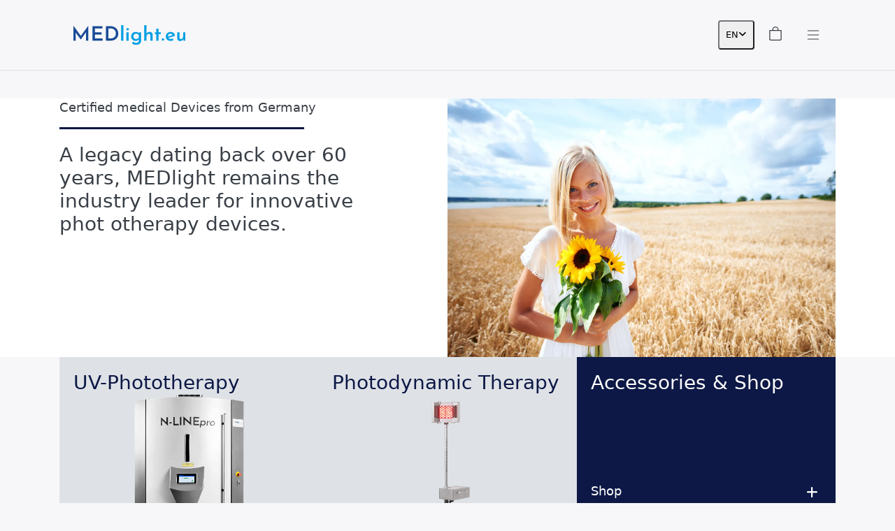

--- FILE ---
content_type: text/html; charset=utf-8
request_url: https://medlight.eu/en/
body_size: 14431
content:



<!DOCTYPE html>
<html data-pnotify-firstpos1="0" lang="en" dir="ltr">

<head>
	<!-- Google Tag Manager -->
	<script>
		(function (w, d, s, l, i) {
			w[l] = w[l] || []; w[l].push({
				'gtm.start':
					new Date().getTime(), event: 'gtm.js'
			}); var f = d.getElementsByTagName(s)[0],
				j = d.createElement(s), dl = l != 'dataLayer' ? '&l=' + l : ''; j.async = true; j.src =
					'https://www.googletagmanager.com/gtm.js?id=' + i + dl; f.parentNode.insertBefore(j, f);
		})(window, document, 'script', 'dataLayer', 'GTM-W6V4ZZW5');
	</script>
	<!-- End Google Tag Manager -->
	<!-- Consent -->
	<script>
		window.dataLayer = window.dataLayer || [];

		function gtag() { dataLayer.push(arguments); }

		gtag('js', new Date());



		window.cookiesRequired = 'False'.toLowerCase() === 'true';

		const consentState = {
			required: 'granted'.toLowerCase(),
			analytics: 'granted'.toLowerCase(),
			aduserdata: 'granted'.toLowerCase(),
			adpersonalization: 'granted'.toLowerCase(),
			thridparty: 'granted'.toLowerCase()
		};

		gtag('consent', 'update', {
			'functionality_storage': consentState.required,
			'security_storage': consentState.required,
			'personalization_storage': consentState.required,
			'analytics_storage': consentState.analytics,
			'ad_user_data': consentState.aduserdata,
			'ad_personalization': 'denied',
			'ad_storage': consentState.analytics
		});
	</script>

    <meta charset="utf-8" />
    <meta name="viewport"
        content="width=device-width, initial-scale=1.0, maximum-scale=5.0, minimum-scale=1.0, viewport-fit=cover, shrink-to-fit=no" />
    <meta name="HandheldFriendly" content="true" />
	<meta name="google-site-verification" content="9wlUr9vVmKbfTjqJ9mcJzD1Y8LqOX0tsBJ29nHLvahI" />
    <meta name="description" content="MEDlight is a medical device manufacturer specializing in the development of modern photodynamic therapy (PDT) and UV phototherapy technology." />
    <meta name="keywords" content="" />
    <meta name="generator" content="Smartstore 6.2.0.0" />
    <meta property="sm:root" content="/" />
    <meta name='__rvt' content='CfDJ8IvFxaL7uqlPrH-Z-0Jd0QvuW_NqHU-KH5oZReSO1DREy3o113LQ25yUsv_wS2qZ60WTNdQoyDphhStUg-EcqOHDOLuRCjsX-FB2gxFtAMfph6qjYPHMi8oOnt_A5VQuvbQwKEZKbdeTUvAYss9xI5A' />

    <meta name='accept-language' content='en-US'/><title itemprop="name">MEDlight | Experts in UV Phototherapy & PDT</title>

    


    <script>
    try {
        if (typeof navigator === 'undefined') navigator = {};
        const html = document.documentElement;
        const classList = html.classList;
        if (/Edge\/\d+/.test(navigator.userAgent)) { classList.add('edge'); }
        else if ('mozMatchesSelector' in html) { classList.add('moz'); }
        else if (/iPad|iPhone|iPod/.test(navigator.userAgent) && !window.MSStream) { classList.add('ios'); }
        else if ('webkitMatchesSelector' in html) { classList.add('wkit'); }
        else if (/constructor/i.test(window.HTMLElement)) { classList.add('safari'); };
        classList.add((this.top === this.window ? 'not-' : '') + 'framed');
    } catch (e) { }
</script>
    

    
    
    <link as="font" rel="preload" href="/lib/fa6/webfonts/fa-solid-900.woff2" crossorigin />
    <link as="font" rel="preload" href="/lib/fa6/webfonts/fa-regular-400.woff2" crossorigin />
    
    
        <link rel="stylesheet" href="/lib/fa6/css/all.min.css" crossorigin />
    


    
        <link href="/bundle/css/site-common.css?v=r7oApy1-c6DpFjFNk27dk1bP0zg" rel="stylesheet" type="text/css" />
    
    <link href="/themes/medlight-theme-6/theme.css?v=Z_MXc8i11SGQapeKA49snFSqfeQ" rel="stylesheet" type="text/css" />


    
        <script src="/bundle/js/jquery.js?v=7khZLR__lS_PBs4LZm7UeFSTr9w"></script>
    <script data-origin="client-res">
	window.Res = {
"Common.Notification": "Alert","Common.Close": "Close","Common.On": "On","Common.OK": "OK","Common.Cancel": "Cancel","Common.Off": "Off","Common.Exit": "Exit","Common.CtrlKey": "Ctrl","Common.ShiftKey": "Shift","Common.AltKey": "Alt","Common.DelKey": "Del","Common.Done": "Done","Common.Failed": "Failed","Common.EnterKey": "Enter","Common.EscKey": "Esc","Common.DontAskAgain": "Don\'t ask again","Common.DontShowAgain": "Don\'t show again","Common.MoveUp": "Move up","Common.MoveDown": "Move down","Common.CopyToClipboard": "Copy to clipboard","Common.CopyToClipboard.Failed": "Failed to copy.","Common.CopyToClipboard.Succeeded": "Copied!","Products.Longdesc.More": "Show more","Products.Longdesc.Less": "Show less","Aria.Label.ShowPassword": "Show password","Aria.Label.HidePassword": "Hide password","Jquery.Validate.Email": "Please enter a valid email address.","Jquery.Validate.Required": "This field is required.","Jquery.Validate.Remote": "Please fix this field.","Jquery.Validate.Url": "Please enter a valid URL.","Jquery.Validate.Date": "Please enter a valid date.","Jquery.Validate.DateISO": "Please enter a valid date (ISO).","Jquery.Validate.Number": "Please enter a valid number.","Jquery.Validate.Digits": "Please enter only digits.","Jquery.Validate.Creditcard": "Please enter a valid credit card number.","Jquery.Validate.Equalto": "Please enter the same value again.","Jquery.Validate.Maxlength": "Please enter no more than {0} characters.","Jquery.Validate.Minlength": "Please enter at least {0} characters.","Jquery.Validate.Rangelength": "Please enter a value between {0} and {1} characters long.","jquery.Validate.Range": "Please enter a value between {0} and {1}.","Jquery.Validate.Max": "Please enter a value less than or equal to {0}.","Jquery.Validate.Min": "Please enter a value greater than or equal to {0}.","Admin.Common.AreYouSure": "Are you sure?","Admin.Common.AskToProceed": "Would you like to proceed?","FileUploader.Dropzone.Message": "To upload files drop them here or click","FileUploader.Dropzone.DictDefaultMessage": "Drop files here to upload","FileUploader.Dropzone.DictFallbackMessage": "Your browser does not support drag\'n\'drop file uploads.","FileUploader.Dropzone.DictFallbackText": "Please use the fallback form below to upload your files like in the olden days.","FileUploader.Dropzone.DictFileTooBig": "File is too big ({{filesize}}MiB). Max filesize: {{maxFilesize}}MiB.","FileUploader.Dropzone.DictInvalidFileType": "You can\'t upload files of this type.","FileUploader.Dropzone.DictResponseError": "Server responded with {{statusCode}} code.","FileUploader.Dropzone.DictCancelUpload": "Cancel upload","FileUploader.Dropzone.DictUploadCanceled": "Upload canceled.","FileUploader.Dropzone.DictCancelUploadConfirmation": "Are you sure you want to cancel this upload?","FileUploader.Dropzone.DictRemoveFile": "Remove file","FileUploader.Dropzone.DictMaxFilesExceeded": "You can not upload any more files.","FileUploader.StatusWindow.Uploading.File": "file is uploading","FileUploader.StatusWindow.Uploading.Files": "files are uploading","FileUploader.StatusWindow.Complete.File": "upload complete","FileUploader.StatusWindow.Complete.Files": "uploads complete","FileUploader.StatusWindow.Canceled.File": "upload canceled","FileUploader.StatusWindow.Canceled.Files": "uploads canceled",    };

    window.ClientId = "37c4d2f4-999c-4f50-a955-175f8e73dd4c";
</script>

    
    <link as="image" rel="preload" href="//medlight.eu/media/106/content/2023_MEDlight_logo_RGB.svg" /><link rel="alternate" hreflang="en" href="https://medlight.eu/en/" />
<link rel="alternate" hreflang="de" href="https://medlight.eu/de" />
<link rel="alternate" hreflang="en" href="https://medlight.eu/en/" />
<link rel="alternate" hreflang="de" href="https://medlight.eu/de" />

    <meta property='sm:pagedata' content='{"type":"home","id":"0","menuItemId":0,"entityId":0}' />

    <script src="/js/smartstore.globalization.adapter.js"></script>
    

    <link rel="shortcut icon" href='//medlight.eu/media/68/content/favicon.ico?v=6.2' />

    <!-- png icons -->
        <link rel="icon" type="image/png" sizes="16x16" href="//medlight.eu/media/69/content/android-chrome-192x192.png?size=16" />
        <link rel="icon" type="image/png" sizes="32x32" href="//medlight.eu/media/69/content/android-chrome-192x192.png?size=32" />
        <link rel="icon" type="image/png" sizes="96x96" href="//medlight.eu/media/69/content/android-chrome-192x192.png?size=96" />
        <link rel="icon" type="image/png" sizes="196x196" href="//medlight.eu/media/69/content/android-chrome-192x192.png?size=196" />


    <!-- Apple touch icons -->
        <link rel="icon" type="image/png" sizes="57x57" href="//medlight.eu/media/70/content/apple-touch-icon.png?size=57" />
        <link rel="icon" type="image/png" sizes="60x60" href="//medlight.eu/media/70/content/apple-touch-icon.png?size=60" />
        <link rel="icon" type="image/png" sizes="72x72" href="//medlight.eu/media/70/content/apple-touch-icon.png?size=72" />
        <link rel="icon" type="image/png" sizes="76x76" href="//medlight.eu/media/70/content/apple-touch-icon.png?size=76" />
        <link rel="icon" type="image/png" sizes="114x114" href="//medlight.eu/media/70/content/apple-touch-icon.png?size=114" />
        <link rel="icon" type="image/png" sizes="120x120" href="//medlight.eu/media/70/content/apple-touch-icon.png?size=120" />
        <link rel="icon" type="image/png" sizes="144x144" href="//medlight.eu/media/70/content/apple-touch-icon.png?size=144" />
        <link rel="icon" type="image/png" sizes="152x152" href="//medlight.eu/media/70/content/apple-touch-icon.png?size=152" />
        <link rel="icon" type="image/png" sizes="180x180" href="//medlight.eu/media/70/content/apple-touch-icon.png?size=180" />

    <!-- Microsoft tiles -->
        <meta name="msapplication-TileColor" content="#003f71">
    <meta name="msapplication-TileImage" content="//medlight.eu/media/71/content/mstile-310x310.png?size=144">
    <meta name="msapplication-config" content="/browserconfig.xml" />

</head>

<body class="home lyt-cols-1">
    

    

<div id="page">
    <div class="canvas-blocker canvas-slidable"></div>

    <div class="page-main canvas-slidable shadow-none">

        <header class="position-sticky bg-gray-100 show" id="header">
            <div class="shopbar-section border-bottom shopbar-light">
                <div class="container shopbar-container">
                    
<nav class="navbar navbar-light px-0 py-0 text-nowrap">
    <div class="navbar-brand py-0 my-auto">
        
<a class="m-0 p-0" href="/en">
        
        <img src='//medlight.eu/media/106/content/2023_MEDlight_logo_RGB.svg' width="256" height="64" alt="MEDlight GmbH" title="MEDlight GmbH" class="img-fluid" width="2000" />
</a>

    </div>

    <div class="d-flex ml-auto">
        <div class="d-none d-md-flex">
            <span class="m-auto">
                

<div class="dropdown">
    <button id="language-selector" 
            type="button" 
            class="menubar-link reset" 
            data-toggle="dropdown" 
            role="combobox"
            aria-haspopup="listbox" 
            aria-expanded="false"
            aria-controls="language-options"
            aria-label="Current language English - Change language">
        <span aria-hidden="true">EN</span>
        <i class="fa fa-angle-down" aria-hidden="true"></i>
    </button>
    <div id="language-options" class="dropdown-menu" aria-labelledby="language-selector" role="listbox">
            <a role="option" href="/en/set-language/3/?returnUrl=en%2F" title="English (EN)" rel="nofollow" class="dropdown-item disabled" data-selected="true" data-abbreviation="English" aria-selected="true" aria-current="page" aria-disabled="false">
                    <img src="/images/flags/us.png" role="presentation" />
                <span>English</span>
            </a>
            <a role="option" href="/en/set-language/1/?returnUrl=de" title="Deutsch (DE)" rel="nofollow" class="dropdown-item" data-selected="false" data-abbreviation="Deutsch">
                    <img src="/images/flags/de.png" role="presentation" />
                <span>Deutsch</span>
            </a>
    </div>
</div>
            </span>
        </div>

        <div class="d-flex flex-row">
            

<div class="shopbar-col shopbar-tools"
    data-summary-href="/en/shoppingcart/cartsummary/?cart=True&amp;wishlist=False&amp;compare=False">

    <div class="shopbar-tool ml-auto" id="shopbar-cart" data-target="#cart-tab">
        <a class="shopbar-button navbar-toggler d-flex border-0 shadow-none bg-transparent" aria-label="Shopping Cart" data-toggle="offcanvas" data-summary-href="/en/shoppingcart/cartsummary/?cart=True" data-autohide="true" data-placement="end" data-fullscreen="false" data-disablescrolling="true" data-target="#offcanvas-cart" href="/en/cart/">
            <span class="shopbar-button-icon m-auto">
                <svg xmlns="http://www.w3.org/2000/svg" width="20" height="20" fill="currentColor" class="bi bi-bag"
                    viewBox="0 0 16 16">
                    <path
                        d="M8 1a2.5 2.5 0 0 1 2.5 2.5V4h-5v-.5A2.5 2.5 0 0 1 8 1m3.5 3v-.5a3.5 3.5 0 1 0-7 0V4H1v10a2 2 0 0 0 2 2h10a2 2 0 0 0 2-2V4zM2 5h12v9a1 1 0 0 1-1 1H3a1 1 0 0 1-1-1z" />
                </svg>
                <span class="sr-only">Shopping Cart</span>
                <span class='badge badge-pill badge-counter badge-counter-ring label-cart-amount badge-warning' data-bind-to="CartItemsCount" style="display: none">
                    0
                </span>
            </span>
        </a>
    </div>

    
</div>




        </div>

        <button class="navbar-toggler collapsed pr-0" type="button" data-toggle="collapse" data-target="#offcanvas-menu" aria-controls="offcanvas-menu" aria-expanded="false" aria-label="Toggle navigation">
            <svg xmlns="http://www.w3.org/2000/svg" width="24" height="24" fill="currentColor" class="bi bi-list" viewBox="0 0 16 16">
                <path fill-rule="evenodd" d="M2.5 12a.5.5 0 0 1 .5-.5h10a.5.5 0 0 1 0 1H3a.5.5 0 0 1-.5-.5m0-4a.5.5 0 0 1 .5-.5h10a.5.5 0 0 1 0 1H3a.5.5 0 0 1-.5-.5m0-4a.5.5 0 0 1 .5-.5h10a.5.5 0 0 1 0 1H3a.5.5 0 0 1-.5-.5"/>
            </svg>
        </button>
    </div>

</nav>
                </div>
            </div>
        </header>

        <div id="content-wrapper">

            



            

            <section id="content" class="container my-0">
                

                



                <div id="content-body" class="row">


                    <div id="content-center" class="col-lg-12">
                        
                        
<div class="page home-page">
    <div class="page-body">
         

        


    <div id="ph-topic-5" class="block topic-html-content">
        
        <div class="py-0 block-body topic-html-content-body lead">
			
                <div class="d-flex flex-wrap gap-4 pb-3">	<div class="d-flex flex-wrap w-100 fullwidth-white">		<div class="col-12 col-md-6 py-3 pr-4 order-1">			<p>				Certified medical Devices from Germany</p>			<hr class="border-primary border-3 opacity-100 mt-0 col-8">			<h1 class="h2 col-md-11">A legacy dating back over 60 years, MEDlight remains the industry leader for innovative phot otherapy				devices. </h1>		</div> <img loading="lazy" class="col-12 col-md img-fluid cover overflow-auto order-0 order-md-2" src="/media/148/catalog/smiling-woman.webp" alt="Picture for category Shop &amp; Accessoires" title="Show products in category Shop &amp; Accessoires">	</div>	<div class="w-100 d-flex flex-wrap column-gap-3"><a class="my-2 col p-3 bg-gray-300 text-decoration-none d-flex flex-column text-primary fw-normal" href="/uv-phototherapy/" style="height: 25rem;">			<h2 class="fw-400 m-0 w-100"> UV-Phototherapy</h2> <img class="w-100 py-3 overflow-hidden contain" height="512" loading="lazy" src="/media/74/catalog/N-LINE-Pro.webp" alt="N-LINE" title="Show details for N-LINE" width="512">			<div class=" d-flex				text-muted w-100">				<p class="my-auto">Discover our UV devices </p> <i class="ml-auto my-auto fa-solid fa-plus fa-md bg-black p-1 text-white"></i>			</div>		</a>		<div class="d-block d-md-none w-100"></div><a class="my-2 col p-3 bg-gray-300 text-decoration-none d-flex flex-column text-primary fw-normal" href="/photodynamic-therapy/" style="height: 25rem;">			<h2 class="fw-400">Photodynamic Therapy</h2> <img loading="lazy" src="/media/62/catalog/Treviolux.webp" alt="TREVIOLUX" title="Show details for TREVIOLUX" class="w-100 py-3 overflow-hidden contain" width="512" height="512">			<div class="d-flex text-muted">				<p class="my-auto">Discover our PDT devices </p> <i class="ml-auto my-auto fa-solid fa-plus fa-md bg-black p-1 text-white"></i>			</div>		</a>		<div class="d-block d-lg-none w-100"></div><a class="my-2 col p-3 bg-primary text-decoration-none d-flex flex-column text-white fw-normal" href="/en/shop/" style="height: 15rem;">			<h2 class="fw-400">Accessories &amp; Shop</h2>			<div class="mt-auto d-flex text-muted">				<p class="my-auto text-white">Shop</p> <i class="ml-auto my-auto fa-solid fa-plus fa-md p-1 text-white"></i>			</div>		</a>	</div>	<div class="col-12">		<article id="guidance-article" class="container bg-white border p-4">			<div class="d-flex flex-wrap gap-4">				<h2 class="col-12 col-md-4"> We provide guidance every step of the way.</h2>				<ul class="col list-unstyled">					<li class="">						<h3>							<div class="text-warning">01.</div>							<div> Selecting Your Device </div>						</h3>						<p class=""> Our team of experts is here to assist you in selecting the ideal solution to meet your specific requirements. We							understand that each healthcare setting is unique, and we'll help you make the best choice. </p>					</li>					<li class="border my-3"></li>					<li>						<h3>							<div class="text-warning">02.</div>							<div>Delivery and Installation</div>						</h3>						<p> Once you've selected the right devices, our team will work with you to make the entire delivery and installation process							seamless. We understand the importance of a smooth integration, and our experts are there every step of the way to ensure a							simple setup for you and your team. From coordinating logistics to on-site setup, we've got you covered. </p>					</li>					<li class="border my-3"></li>					<li class="">						<h3>							<div class="text-warning">03.</div>							<div>Support</div>						</h3>						<p class=""> Our commitment to you doesn't end with the delivery. We provide continuous training, support and service to ensure							that your experience with our devices remains exceptional throughout their usage. </p>					</li>					<li class="mt-5">						<p class="mb-1 fw-bold"> Are You a Business Customer? </p>						<p class="small"> We are dedicated to meeting the needs of clients worldwide. If you represent a business or organization,							please schedule an appointment to explore the diverse options available for your enterprise. </p>					</li>				</ul>			</div>		</article>	</div></div><article class="d-flex flex-wrap fullwidth-white py-3 my-5 gap-3">	<div class="col-12 col-md-6 col-lg-4" data-aos="fade"> <img class="contain img-fluid" src="/Themes/MEDlight-Theme-6/images/general/cnc.webp" alt="CNC-Fertigung" loading="lazy"> </div>	<div class="col">		<h2>Certified Medical Devices</h2>		<p class="m-0">MEDLight GmbH is a renowned medical device manufacturer from Germany with a history spanning over six decades in the			development and production of UV phototherapy and photodynamic therapy devices.</p>	</div>	<div class="w-100"></div>	<div class="order-1 col">		<h2>Support &amp; Maintenance </h2>		<p class="mb-5">Our business operations are characterized by a deep commitment to quality and responsibility. We undergo continuous			certifications and maintain a professional quality management system that adheres to the high European and German standards.</p><a href="/service" class="px-5 btn btn-primary">Service</a>	</div>	<div class="order-0 order-md-1 col-12 col-md-6 col-lg-4" data-aos="fade"> <img class="contain img-fluid" src="/Themes/MEDlight-Theme-6/images/general/van-driving-side.jpg" alt="Elektronisches Bauteil" loading="lazy"> </div></article>
        </div>
    </div>

        

        
        

        


<div class="product-grid product-grid-home-page block">
	<div class="heading heading-center">
		<h3 class="heading-title fs-h1">Featured products</h3>
	</div>

    <div class="block-body pt-3 artlist-no-separators">
		




<div id="artlist-6572330742" class='artlist artlist-grid artlist-6-cols' data-label-prev="Show previous product group" data-label-next="Show next product group" role="list">
        


<article class="art" data-id="5">

    <div class="art-picture-block">
        
            <a class="art-picture img-center-container" href="/en/treviolux/" title="Show details for TREVIOLUX">
                <img loading="lazy" class="file-img" src="//medlight.eu/media/62/catalog/Treviolux.png?size=256" alt="Picture of TREVIOLUX" title="Show details for TREVIOLUX" />
            </a>
    </div>



    <h3 class="art-name">
        <a class="link-info" href="/en/treviolux/" title="TREVIOLUX">
            <span>TREVIOLUX</span>
        </a>
    </h3>


    

        



        


<div class="art-price-block">
    <span class="art-price art-price-call">
        <span class="art-finalprice">
            <span class="art-price-value">
                Call for pricing
            </span>
        </span>

        
    </span>

    

</div>




    


    
</article>
        


<article class="art" data-id="10">

    <div class="art-picture-block">
        
            <a class="art-picture img-center-container" href="/en/woodslamp/" title="Show details for WOOD&#x27;S LAMP">
                <img loading="lazy" class="file-img" src="//medlight.eu/media/87/catalog/Woodslamp.webp?size=256" alt="Picture of WOOD&#x27;S LAMP" title="Show details for WOOD&#x27;S LAMP" />
            </a>
    </div>



    <h3 class="art-name">
        <a class="link-info" href="/en/woodslamp/" title="WOOD&#x27;S LAMP">
            <span>WOOD'S LAMP</span>
        </a>
    </h3>


    

        



        


<div class="art-price-block">
    <span class="art-price art-price-call">
        <span class="art-finalprice">
            <span class="art-price-value">
                Call for pricing
            </span>
        </span>

        
    </span>

    

</div>




    


    
</article>
        


<article class="art" data-id="4">

    <div class="art-picture-block">
        
            <a class="art-picture img-center-container" href="/en/n-line/" title="Show details for N-LINE">
                <img loading="lazy" class="file-img" src="//medlight.eu/media/115/catalog/N-LINE-Pro-max.webp?size=256" alt="Picture of N-LINE" title="Show details for N-LINE" />
            </a>
    </div>



    <h3 class="art-name">
        <a class="link-info" href="/en/n-line/" title="N-LINE">
            <span>N-LINE</span>
        </a>
    </h3>


    

        



        


<div class="art-price-block">
    <span class="art-price art-price-call">
        <span class="art-finalprice">
            <span class="art-price-value">
                Call for pricing
            </span>
        </span>

        
    </span>

    

</div>




    


    
</article>
        


<article class="art" data-id="6">

    <div class="art-picture-block">
        
            <a class="art-picture img-center-container" href="/en/octaderm/" title="Show details for OCTADERM">
                <img loading="lazy" class="file-img" src="//medlight.eu/media/63/catalog/octaderm.png?size=256" alt="Picture of OCTADERM" title="Show details for OCTADERM" />
            </a>
    </div>



    <h3 class="art-name">
        <a class="link-info" href="/en/octaderm/" title="OCTADERM">
            <span>OCTADERM</span>
        </a>
    </h3>


    

        



        


<div class="art-price-block">
    <span class="art-price art-price-call">
        <span class="art-finalprice">
            <span class="art-price-value">
                Call for pricing
            </span>
        </span>

        
    </span>

    

</div>




    


    
</article>
        


<article class="art" data-id="7">

    <div class="art-picture-block">
        
            <a class="art-picture img-center-container" href="/en/n-line-t/" title="Show details for N-LINE T">
                <img loading="lazy" class="file-img" src="//medlight.eu/media/85/catalog/N-Linet.webp?size=256" alt="Picture of N-LINE T" title="Show details for N-LINE T" />
            </a>
    </div>



    <h3 class="art-name">
        <a class="link-info" href="/en/n-line-t/" title="N-LINE T">
            <span>N-LINE T</span>
        </a>
    </h3>


    

        



        


<div class="art-price-block">
    <span class="art-price art-price-call">
        <span class="art-finalprice">
            <span class="art-price-value">
                Call for pricing
            </span>
        </span>

        
    </span>

    

</div>




    


    
</article>
        


<article class="art" data-id="8">

    <div class="art-picture-block">
        
            <a class="art-picture img-center-container" href="/en/n-line-t-module/" title="Show details for N-LINE T MODULE">
                <img loading="lazy" class="file-img" src="//medlight.eu/media/83/catalog/N-LINETMODULE.webp?size=256" alt="Picture of N-LINE T MODULE" title="Show details for N-LINE T MODULE" />
            </a>
    </div>



    <h3 class="art-name">
        <a class="link-info" href="/en/n-line-t-module/" title="N-LINE T MODULE">
            <span>N-LINE T MODULE</span>
        </a>
    </h3>


    

        



        


<div class="art-price-block">
    <span class="art-price art-price-call">
        <span class="art-finalprice">
            <span class="art-price-value">
                Call for pricing
            </span>
        </span>

        
    </span>

    

</div>




    


    
</article>
        


<article class="art" data-id="11">

    <div class="art-picture-block">
        
            <a class="art-picture img-center-container" href="/en/medtester-mini/" title="Show details for MED/MPD Tester MINI">
                <img loading="lazy" class="file-img" src="//medlight.eu/media/86/catalog/MEDTestermini.webp?size=256" alt="Picture of MED/MPD Tester MINI" title="Show details for MED/MPD Tester MINI" />
            </a>
    </div>



    <h3 class="art-name">
        <a class="link-info" href="/en/medtester-mini/" title="MED/MPD Tester MINI">
            <span>MED/MPD Tester MINI</span>
        </a>
    </h3>


    

        



        


<div class="art-price-block">
    <span class="art-price art-price-call">
        <span class="art-finalprice">
            <span class="art-price-value">
                Call for pricing
            </span>
        </span>

        
    </span>

    

</div>




    


    
</article>
        


<article class="art" data-id="9">

    <div class="art-picture-block">
        
            <a class="art-picture img-center-container" href="/en/psor-comb/" title="Show details for PSOR Comb">
                <img loading="lazy" class="file-img" src="//medlight.eu/media/127/catalog/MEDlight_PSOR-KAMM-2-Main3.webp?size=256" alt="Picture of PSOR Comb" title="Show details for PSOR Comb" />
            </a>
    </div>



    <h3 class="art-name">
        <a class="link-info" href="/en/psor-comb/" title="PSOR Comb">
            <span>PSOR Comb</span>
        </a>
    </h3>


    

        



        


<div class="art-price-block">
    <span class="art-price">
        <span class="art-finalprice">
            <span class="art-price-value">
                299,00 € *
            </span>
        </span>

        
    </span>

    

</div>




    


    
</article>
        


<article class="art" data-id="13">

    <div class="art-picture-block">
        <div class="art-badges">
                <span class="art-badge badge badge-danger">- 15 %</span>
                <span class="art-badge badge badge-secondary">Deal</span>
        </div>
            <a class="art-picture img-center-container" href="/en/uv-sun-protect-sol-smart-170/" title="Show details for UV Sun Protect Sol Smart 170">
                <img loading="lazy" class="file-img" src="//medlight.eu/media/95/catalog/Patientenschutzbrille_Hauptbild_render.png?size=256" alt="Picture of UV Sun Protect Sol Smart 170" title="Show details for UV Sun Protect Sol Smart 170" />
            </a>
    </div>



    <h3 class="art-name">
        <a class="link-info" href="/en/uv-sun-protect-sol-smart-170/" title="UV Sun Protect Sol Smart 170">
            <span>UV Sun Protect Sol Smart 170</span>
        </a>
    </h3>


    

        



        


<div class="art-price-block">
    <span class="art-price art-price-offer">
        <span class="art-finalprice">
            <span class="art-price-value">
                From 8,50 € *
            </span>
        </span>

        <span class="art-info-group">
        <span class="art-compareprice">
                <span class="art-compareprice-label">Lowest:</span>
            <span class="art-compareprice-value">10,00 € *</span>
        </span>

            
        </span>
    </span>

    

</div>




    


    
</article>
        


<article class="art" data-id="15">

    <div class="art-picture-block">
        <div class="art-badges">
                <span class="art-badge badge badge-danger">- 15 %</span>
                <span class="art-badge badge badge-secondary">Deal</span>
        </div>
            <a class="art-picture img-center-container" href="/en/uv-pulse-protect-700-psa-ppe-ultralight/" title="Show details for UV Pulse Protect 700 PSA/PPE Ultralight">
                <img loading="lazy" class="file-img" src="//medlight.eu/media/99/catalog/UVPulseProtect.png?size=256" alt="Picture of UV Pulse Protect 700 PSA/PPE Ultralight" title="Show details for UV Pulse Protect 700 PSA/PPE Ultralight" />
            </a>
    </div>



    <h3 class="art-name">
        <a class="link-info" href="/en/uv-pulse-protect-700-psa-ppe-ultralight/" title="UV Pulse Protect 700 PSA/PPE Ultralight">
            <span>UV Pulse Protect 700 PSA/PPE Ultralight</span>
        </a>
    </h3>


    

        



        


<div class="art-price-block">
    <span class="art-price art-price-offer">
        <span class="art-finalprice">
            <span class="art-price-value">
                From 21,25 € *
            </span>
        </span>

        <span class="art-info-group">
        <span class="art-compareprice">
                <span class="art-compareprice-label">Lowest:</span>
            <span class="art-compareprice-value">25,00 € *</span>
        </span>

            
        </span>
    </span>

    

</div>




    


    
</article>
        


<article class="art" data-id="40">

    <div class="art-picture-block">
        <div class="art-badges">
                <span class="art-badge badge badge-danger">- 31 %</span>
                <span class="art-badge badge badge-secondary">Deal</span>
        </div>
            <a class="art-picture img-center-container" href="/en/ynstitute-active-after-sun-lotion/" title="Show details for YNSTITUTE Active After Sun">
                <img loading="lazy" class="file-img" src="//medlight.eu/media/140/catalog/Ynstitute-AfterSun-MainImage.webp?size=256" alt="Picture of YNSTITUTE Active After Sun" title="Show details for YNSTITUTE Active After Sun" />
            </a>
    </div>



    <h3 class="art-name">
        <a class="link-info" href="/en/ynstitute-active-after-sun-lotion/" title="YNSTITUTE Active After Sun">
            <span>YNSTITUTE Active After Sun</span>
        </a>
    </h3>


    

        



        


<div class="art-price-block">
    <span class="art-price art-price-offer">
        <span class="art-finalprice">
            <span class="art-price-value">
                24,00 € *
            </span>
        </span>

        <span class="art-info-group">
        <span class="art-compareprice">
                <span class="art-compareprice-label">Lowest:</span>
            <span class="art-compareprice-value">34,70 € *</span>
        </span>

            
        </span>
    </span>

    

</div>




    


    
</article>
</div>




    </div>
</div>
        

        
        

        
        

        
        

        

        
    </div>
</div>


                        
                    </div>


                    
                </div>
            </section>
        </div>

        

        
            





<footer id="footer" class="footer-inverse">

    

    <div class="footer-main-wrapper py-3">
        <div class="container">
            <div class="row sm-gutters">

                <div class="col mb-3 ml-3 m-md-0">
                        <div>
                                <p class="footer-title h2 fw-600">MEDlight GmbH</p>
                                <hr class="opacity-75 border-3 w-50" style="height: 2px;">
                            <div class="text-link small">
                                <p class="mb-0">
Füllenbruchstraße 201, 32051, Herford, Germany                                </p>
                                <hr class="opacity-0 my-1">
                                    <p class="mb-0"><i class="fa-solid fa-phone mr-1"></i>
                                        &#x2B;49-5221-994-29-0</p>
                                    <p class="mb-0"><i class="fa-solid fa-envelope mr-1"></i>
                                        info@medlight.eu</p>
                                <hr class="opacity-0 my-1">
                                    <p class="mb-0"><span class="fw-bold">VAT number:</span>
                                        DE 271550197</p>
                                    <p class="mb-0"><span class="fw-bold">Commercial register:</span>
                                        HRB 11981</p>
                            </div>
                        </div>
                </div>


                <div class="col-md-4 col-lg-3">
                    <nav class="footer-links nav-collapsible">
                        <h2 class="footer-title nav-toggler collapsed" data-toggle="collapse"
                            data-target="#footer-service" aria-controls="footer-service" aria-expanded="false">
                            <span class="d-none d-md-block">Service</span>
                            <span class="d-md-none">Service</span>
                        </h2>
                        <div class="collapse nav-collapse" id="footer-service">
                            


<div class="cms-menu cms-menu-linklist" data-menu-name="footerservice">
    <ul class="list-unstyled">
            <li>
                <a href="/en/cookiemanager/" class="menu-link cookie-manager">

                    <span>Cookie Manager</span>
                </a>
            </li>
            <li>
                <a href="/en/contact/" class="menu-link">

                    <span>Contact</span>
                </a>
            </li>
            <li>
                <a href="/en/service/" class="menu-link">

                    <span>Service &amp; Maintenance</span>
                </a>
            </li>
            <li>
                <a href="/en/about-medlight/" class="menu-link">

                    <span>About MEDlight</span>
                </a>
            </li>
    </ul>
</div>
                        </div>
                    </nav>
                </div>

                <div class="col-md-4 col-lg-3">
                    <nav class="footer-links company nav-collapsible">
                        <h2 class="footer-title nav-toggler collapsed" data-toggle="collapse"
                            data-target="#footer-company" aria-controls="footer-company" aria-expanded="false">
                            <span class="d-none d-md-block">Company</span>
                            <span class="d-md-none">Information</span>
                        </h2>
                        <div class="collapse nav-collapse" id="footer-company">
                            


<div class="cms-menu cms-menu-linklist" data-menu-name="footercompany">
    <ul class="list-unstyled">
            <li>
                <a href="/en/termsandconditions/" class="menu-link">

                    <span>Terms and Conditions</span>
                </a>
            </li>
            <li>
                <a href="/en/legal-notice/" class="menu-link">

                    <span>Legal Notice</span>
                </a>
            </li>
            <li>
                <a href="/en/privacyinfo/" class="menu-link">

                    <span>Privacy policy</span>
                </a>
            </li>
            <li>
                <a href="/en/shipping-costs/" class="menu-link">

                    <span>Shipping Costs</span>
                </a>
            </li>
    </ul>
</div>
                        </div>
                    </nav>
                </div>

            </div>
        </div>
    </div>

    

    <div class="footer-bottom-wrapper">
        <div class="container py-2 small">
            <div class="d-flex flex-wrap column-gap-3 justify-content-between text-light opacity-75">
                <div>
                    * All prices incl. VAT, plus shipping
                </div>

                <div>
                    Copyright &copy; 2026 MEDlight GmbH. All rights reserved.
                </div>
            </div>
        </div>
    </div>

</footer>

        

        
    </div>

</div>




    

    
        <script src="/bundle/js/site.js?v=QEuWwuvmB6YjAO063x9kVapwMI0"></script>
        
        <script src="/lib/moment/locale/en-au.js" charset="UTF-8"></script>
        <script src="/Themes/MEDlight-Theme-6/lib/offcanvas.js"></script>
        <script src="/Themes/Medlight-Theme-6/lib/ProductInputUpdate.js"></script>
        <script src="/Themes/Medlight-Theme-6/lib/ContactFormSend.js"></script>
        <script src="/Themes/Medlight-Theme-6/lib/headerScroll.js"></script>
        <script src="/Themes/Medlight-Theme-6/lib/ekko-lightbox.min.js"></script>
        <script src="/Themes/Medlight-Theme-6/lib/thumbnailLoading.js"></script>

                <script>
                    Smartstore.Cmp.showConsentDialog('/en/cookiemanager/');
                </script>
    
    <script async="async" data-client-token="" data-partner-attribution-id="SmartStore_Cart_PPCP" id="paypal-js" src="https://www.paypal.com/sdk/js?client-id=AdyXWYl0SIgKm_R7cMAAqEXqMIEA41r58T_DzXyjlZi_pwdf2jYdXEcQ_nIiYv85rdBeg-djCJru339I&amp;currency=EUR&amp;integration-date=2021-04-13&amp;components=messages,buttons,funding-eligibility&amp;enable-funding=paylater&amp;intent=capture&amp;locale=en_US"></script>
    <aside class="navbar-collapse collapse order-5 order-xl-3 d-flex flex-column offcanvas-shadow p-3"
        id="offcanvas-menu">
        <!-- Mobile Close button -->
        <div class="d-flex justify-content-end position-relative w-100">
            <button type="button" class="btn-close btn navbar-toggler" data-toggle="collapse" data-target="#offcanvas-menu" aria-expanded="false" aria-label="Menu">
                <span class="sr-only">Menu</span>
            </button>
        </div>

        



<nav id="menu-main" class="navbar position-relative h-100 w-100 p-0">
	<ul class="navbar-nav mr-auto h-100 w-100" style="overflow-y: auto;">
		<li class="nav-item dropdown mt-auto">
			

<a class="nav-link dropdown-toggle" href="#" role="button" data-toggle="dropdown" aria-expanded="false">
    Products
</a>

<div class="dropdown-menu">
    <div class="h-100 w-100 d-flex flex-column" style="overflow-x: hidden;">
        <span class="mt-auto"></span>

            <a class="nav-link dropdown-item gap-3" href="/en/n-line/">
                <img class="col-2 contain border p-1"
                     height="72"
                     width="72"
                     src="//medlight.eu/media/115/catalog/N-LINE-Pro-max.webp?size=128"
                     alt="Picture of N-LINE"
                     title="Show details for N-LINE" />

                <span class="fs-4 fw-normal d-flex gap-1 w-100">
                    <span class="d-flex flex-column text-wrap">
                        <span>N-LINE</span>

                            <span class="fs-5 fw-light text-wrap">
                                UV Phototherapy
                            </span>
                    </span>

                </span>
            </a>
            <a class="nav-link dropdown-item gap-3" href="/en/treviolux/">
                <img class="col-2 contain border p-1"
                     height="72"
                     width="72"
                     src="//medlight.eu/media/62/catalog/Treviolux.png?size=128"
                     alt="Picture of TREVIOLUX"
                     title="Show details for TREVIOLUX" />

                <span class="fs-4 fw-normal d-flex gap-1 w-100">
                    <span class="d-flex flex-column text-wrap">
                        <span>TREVIOLUX</span>

                            <span class="fs-5 fw-light text-wrap">
                                Photodynamic Therapy
                            </span>
                    </span>

                </span>
            </a>
            <a class="nav-link dropdown-item gap-3" href="/en/octaderm/">
                <img class="col-2 contain border p-1"
                     height="72"
                     width="72"
                     src="//medlight.eu/media/63/catalog/octaderm.png?size=128"
                     alt="Picture of OCTADERM"
                     title="Show details for OCTADERM" />

                <span class="fs-4 fw-normal d-flex gap-1 w-100">
                    <span class="d-flex flex-column text-wrap">
                        <span>OCTADERM</span>

                            <span class="fs-5 fw-light text-wrap">
                                UV Phototherapy
                            </span>
                    </span>

                </span>
            </a>
            <a class="nav-link dropdown-item gap-3" href="/en/n-line-t/">
                <img class="col-2 contain border p-1"
                     height="72"
                     width="72"
                     src="//medlight.eu/media/85/catalog/N-Linet.webp?size=128"
                     alt="Picture of N-LINE T"
                     title="Show details for N-LINE T" />

                <span class="fs-4 fw-normal d-flex gap-1 w-100">
                    <span class="d-flex flex-column text-wrap">
                        <span>N-LINE T</span>

                            <span class="fs-5 fw-light text-wrap">
                                UV Phototherapy
                            </span>
                    </span>

                </span>
            </a>
            <a class="nav-link dropdown-item gap-3" href="/en/n-line-t-module/">
                <img class="col-2 contain border p-1"
                     height="72"
                     width="72"
                     src="//medlight.eu/media/83/catalog/N-LINETMODULE.webp?size=128"
                     alt="Picture of N-LINE T MODULE"
                     title="Show details for N-LINE T MODULE" />

                <span class="fs-4 fw-normal d-flex gap-1 w-100">
                    <span class="d-flex flex-column text-wrap">
                        <span>N-LINE T MODULE</span>

                            <span class="fs-5 fw-light text-wrap">
                                UV Phototherapy
                            </span>
                    </span>

                </span>
            </a>
            <a class="nav-link dropdown-item gap-3" href="/en/psor-comb/">
                <img class="col-2 contain border p-1"
                     height="72"
                     width="72"
                     src="//medlight.eu/media/127/catalog/MEDlight_PSOR-KAMM-2-Main3.webp?size=128"
                     alt="Picture of PSOR Comb"
                     title="Show details for PSOR Comb" />

                <span class="fs-4 fw-normal d-flex gap-1 w-100">
                    <span class="d-flex flex-column text-wrap">
                        <span>PSOR Comb</span>

                            <span class="fs-5 fw-light text-wrap">
                                UV Phototherapy
                            </span>
                    </span>

                        <span class="col d-flex flex-column">
                            <span class="ml-auto text-info">
                                299,00 € *
                            </span>

                        </span>
                </span>
            </a>
            <a class="nav-link dropdown-item gap-3" href="/en/woodslamp/">
                <img class="col-2 contain border p-1"
                     height="72"
                     width="72"
                     src="//medlight.eu/media/87/catalog/Woodslamp.webp?size=128"
                     alt="Picture of WOOD&#x27;S LAMP"
                     title="Show details for WOOD&#x27;S LAMP" />

                <span class="fs-4 fw-normal d-flex gap-1 w-100">
                    <span class="d-flex flex-column text-wrap">
                        <span>WOOD&#x27;S LAMP</span>

                            <span class="fs-5 fw-light text-wrap">
                                Photodynamic Therapy
                            </span>
                    </span>

                </span>
            </a>
            <a class="nav-link dropdown-item gap-3" href="/en/medtester-mini/">
                <img class="col-2 contain border p-1"
                     height="72"
                     width="72"
                     src="//medlight.eu/media/86/catalog/MEDTestermini.webp?size=128"
                     alt="Picture of MED/MPD Tester MINI"
                     title="Show details for MED/MPD Tester MINI" />

                <span class="fs-4 fw-normal d-flex gap-1 w-100">
                    <span class="d-flex flex-column text-wrap">
                        <span>MED/MPD Tester MINI</span>

                            <span class="fs-5 fw-light text-wrap">
                                UV Phototherapy
                            </span>
                    </span>

                </span>
            </a>
            <a class="nav-link dropdown-item gap-3" href="/en/uv-sun-protect-sol-smart-170/">
                <img class="col-2 contain border p-1"
                     height="72"
                     width="72"
                     src="//medlight.eu/media/95/catalog/Patientenschutzbrille_Hauptbild_render.png?size=128"
                     alt="Picture of UV Sun Protect Sol Smart 170"
                     title="Show details for UV Sun Protect Sol Smart 170" />

                <span class="fs-4 fw-normal d-flex gap-1 w-100">
                    <span class="d-flex flex-column text-wrap">
                        <span>UV Sun Protect Sol Smart 170</span>

                            <span class="fs-5 fw-light text-wrap">
                                Shop &amp; Accessoires
                            </span>
                    </span>

                        <span class="col d-flex flex-column">
                            <span class="ml-auto text-info">
                                From 8,50 € *
                            </span>

                                <span class="ml-auto badge badge-pill badge-danger" aria-hidden="true">
                                    -15%
                                </span>
                        </span>
                </span>
            </a>
            <a class="nav-link dropdown-item gap-3" href="/en/uv-pulse-protect-700-psa-ppe-ultralight/">
                <img class="col-2 contain border p-1"
                     height="72"
                     width="72"
                     src="//medlight.eu/media/99/catalog/UVPulseProtect.png?size=128"
                     alt="Picture of UV Pulse Protect 700 PSA/PPE Ultralight"
                     title="Show details for UV Pulse Protect 700 PSA/PPE Ultralight" />

                <span class="fs-4 fw-normal d-flex gap-1 w-100">
                    <span class="d-flex flex-column text-wrap">
                        <span>UV Pulse Protect 700 PSA/PPE Ultralight</span>

                            <span class="fs-5 fw-light text-wrap">
                                Shop &amp; Accessoires
                            </span>
                    </span>

                        <span class="col d-flex flex-column">
                            <span class="ml-auto text-info">
                                From 21,25 € *
                            </span>

                                <span class="ml-auto badge badge-pill badge-danger" aria-hidden="true">
                                    -15%
                                </span>
                        </span>
                </span>
            </a>
            <a class="nav-link dropdown-item gap-3" href="/en/ynstitute-active-after-sun-lotion/">
                <img class="col-2 contain border p-1"
                     height="72"
                     width="72"
                     src="//medlight.eu/media/140/catalog/Ynstitute-AfterSun-MainImage.webp?size=128"
                     alt="Picture of YNSTITUTE Active After Sun"
                     title="Show details for YNSTITUTE Active After Sun" />

                <span class="fs-4 fw-normal d-flex gap-1 w-100">
                    <span class="d-flex flex-column text-wrap">
                        <span>YNSTITUTE Active After Sun</span>

                            <span class="fs-5 fw-light text-wrap">
                                Shop &amp; Accessoires
                            </span>
                    </span>

                        <span class="col d-flex flex-column">
                            <span class="ml-auto text-info">
                                24,00 € *
                            </span>

                                <span class="ml-auto badge badge-pill badge-danger" aria-hidden="true">
                                    -31%
                                </span>
                        </span>
                </span>
            </a>
    </div>

    <button class="nav-link pt-2 mt-4" type="button" aria-label="Back to list">
        <i class="fa-solid fa-arrow-left" aria-hidden="true"></i>
        Back
    </button>
</div>
		</li>
		<!--Menu Items-->
					<li class="nav-item">
						<a class="nav-link " href="/en/service/">Service &amp; Maintenance</a>
					</li>
					<li class="nav-item">
						<a class="nav-link " href="/en/about-medlight/">About MEDlight</a>
					</li>
					<li class="nav-item">
						<a class="nav-link " href="/en/contact/">Contact</a>
					</li>
					<li class="nav-item dropdown">
						<a class="nav-link text-info dropdown-toggle" href="#" role="button" data-toggle="dropdown" aria-expanded="false">
							Info
						</a>						
						<div class="dropdown-menu" aria-labelledby="dropdown-Info">
									<a class="dropdown-item " href="/en/legal-notice/">Legal Notice</a>
									<a class="dropdown-item " href="/en/privacyinfo/">Privacy policy</a>
									<a class="dropdown-item " href="/en/termsandconditions/">Terms and Conditions</a>
									<a class="dropdown-item " href="/en/shipping-costs/">Shipping Costs</a>
							<button class="nav-link pt-2 mt-4" type="button" aria-label="Back to list">
								<i class="fa-solid fa-arrow-left" aria-hidden="true"></i>
								Back
							</button>
						</div>				
					</li>

		<!--Account-->
		<li id="account-nav-link" class="nav-item nav-item d-flex flex-column my-3">

				<a class="pl-2 py-2 rounded-0" aria-haspopup="true" aria-expanded="false" href="/en/login/?returnUrl=%2Fen%2F" rel="nofollow">
					<i class="fal fa-user-cir"></i>
					<span>Log in</span>
				</a>
		</li>		

		<!--Language Selector-->
		<li class="nav-item">
			

<div class="dropdown">
    <button id="language-selector" 
            type="button" 
            class="menubar-link reset" 
            data-toggle="dropdown" 
            role="combobox"
            aria-haspopup="listbox" 
            aria-expanded="false"
            aria-controls="language-options"
            aria-label="Current language English - Change language">
        <span aria-hidden="true">EN</span>
        <i class="fa fa-angle-down" aria-hidden="true"></i>
    </button>
    <div id="language-options" class="dropdown-menu" aria-labelledby="language-selector" role="listbox">
            <a role="option" href="/en/set-language/3/?returnUrl=en%2F" title="English (EN)" rel="nofollow" class="dropdown-item disabled" data-selected="true" data-abbreviation="English" aria-selected="true" aria-current="page" aria-disabled="false">
                    <img src="/images/flags/us.png" role="presentation" />
                <span>English</span>
            </a>
            <a role="option" href="/en/set-language/1/?returnUrl=de" title="Deutsch (DE)" rel="nofollow" class="dropdown-item" data-selected="false" data-abbreviation="Deutsch">
                    <img src="/images/flags/de.png" role="presentation" />
                <span>Deutsch</span>
            </a>
    </div>
</div>
	</ul>
</nav>
    </aside>

    <aside id="offcanvas-cart" class="offcanvas offcanvas-end offcanvas-lg offcanvas-shadow" data-lg="true"
        data-blocker="true" data-overlay="true">
        <div class="offcanvas-content">
            



<div class="offcanvas-cart-header offcanvas-tabs">
    <ul class="nav nav-tabs nav-tabs-line row no-gutters" role="tablist">
        <li class="nav-item col">
            <a id="cart-tab" class="nav-link" data-toggle="tab" href="#occ-cart" role="tab" data-url="/en/shoppingcart/offcanvasshoppingcart/">
                <span class="title">Shopping cart</span>
                <span class="badge badge-pill badge-counter label-cart-amount badge-warning" data-bind-to="CartItemsCount" style="display:none">0</span>
            </a>
        </li>
    </ul>
</div>

<div class="offcanvas-cart-content">
    <form id="offcanvas-cart-form">
        <div class="tab-content">
            <div class="tab-pane fade" id="occ-cart" role="tabpanel"></div>
            
            
        </div>
    </form>
</div>

<script>
// Initialize the tab when the offcanvas cart is shown
$(document).ready(function () {

    const target = document.getElementById('offcanvas-cart');
    if (target) {
        const observer = new MutationObserver((mutations) => {
            mutations.forEach((mutation) => {
                if (mutation.attributeName === 'class') {
                    if (target.classList.contains('show')) {
                        const cartTab = $('#offcanvas-cart .nav-tabs a[data-toggle="tab"]').first();
                        if (cartTab.length) {
                            cartTab.tab('show');
                        }
                    }
                }
            });
        });

        observer.observe(target, { attributes: true });
    }
});
</script>
        </div>
    </aside>
    <script src="/js/public.offcanvas-cart.js"></script>

</body>

</html>

--- FILE ---
content_type: text/javascript
request_url: https://medlight.eu/Themes/Medlight-Theme-6/lib/headerScroll.js
body_size: 362
content:
const getHeaderheight = (header) => {
    const headerHeight = header.offsetHeight;
    document.documentElement.style.setProperty("--header-height", `${headerHeight}px`);
    return headerHeight;
}

document.addEventListener("DOMContentLoaded", function () {
    //add --header-height variable to the root
    const header = document.getElementById("header");
    const headerHeight = getHeaderheight(header);

    let lastScrollTop = 0;
    let headerVisible = true;
    const scrollThreshold = 50; // Threshold for scroll distance
    document.documentElement.style.setProperty("--header-visible", `1`);    

    window.addEventListener("scroll", function () {
        let st = window.scrollY;
        if (st < headerHeight) {
            headerVisible = true;
            header.classList.add("show");
            return;
        }

        if (Math.abs(st - lastScrollTop) > scrollThreshold) {
            if (st > lastScrollTop) {
                // downscroll code
                if (headerVisible) {
                    headerVisible = false;
                    header.classList.remove("show");
                    document.documentElement.style.setProperty("--header-visible", `1`);    
                }
            } else {
                // upscroll code
                if (!headerVisible) {
                    headerVisible = true;
                    header.classList.add("show");
                    document.documentElement.style.setProperty("--header-visible", `0`);
                }
            }
            lastScrollTop = st;
        }
    });
}, { passive: true });


--- FILE ---
content_type: text/javascript
request_url: https://medlight.eu/Themes/Medlight-Theme-6/lib/ContactFormSend.js
body_size: 1107
content:
function GetPageDetails () {
    // Get Current sub url  
    const productName = document.productName;
    if (!productName){
        const url = window.location.href;
        return url;
    }

    var details = [];

    // Get the product name
    details.push('Product Name: ' + productName);
    details.push('Options:');

    // Get the title attribute of the checked input and add them as strings
    details = details.concat($('#pd-form input:checked').map(function () {return $(this).attr('title') || 'No title';}).get());

    // Get the text of the selected option and add them as strings
    details = details.concat($('#pd-form option:selected').map(function () {return $(this).text() || 'No text';}).get());

    // Remove multiple empty spaces from the array
    details.forEach(function(item, index) {
        details[index] = item.replace(/\s+/g, ' ');
    });

    const productDetails = (details.join(', '));
    return productDetails;
}

$(document).ready(function () {
    var modal = $("#terms-of-service-modal .modal-body");
    $(".terms-trigger").on("click", function (e) {
        e.preventDefault();
        modal.html('<iframe id="iframe-terms-of-service" src="' + $(this).attr('href') + '" frameBorder="0" class="h-100" />');
    });
});

$('#contactus-form').submit(function(event) {
  event.preventDefault();
  const validated = event.target.checkValidity();
  if (validated && !this.showsuccess) {
    $.throbber.show({message: "Sending Message",});
    const contactForm = new FormData(this);
    let enquiryText = contactForm.get("Enquiry") || "";

    enquiryText += "\n\n";
    enquiryText += "Customer Type: " + contactForm.get("customertype") + "\n";
    enquiryText += "Country: " + document.getElementById('country-select').selectedOptions[0].text + "\n";
    enquiryText += "Phone: " + document.getElementById('tel').value + "\n";
    enquiryText += "GdprConsent: " + contactForm.get("acceptPrivacyPolicy") + "\n";
    const pageDetails = GetPageDetails();
    enquiryText += pageDetails ? "Details: " + pageDetails + "\n" : "";

    contactForm.delete("Enquiry");
    contactForm.append("Enquiry", enquiryText);	

    fetch('/en/contactus/', {
      method: 'POST',
      body: contactForm,
    })
    .then(response => {
        if (response.ok) {
            displayNotification("Message sent successfully", 'success');
            $('button[name="send-email"]').prop('disabled', true);
            $('button[name="send-email"]').addClass('btn-success');
            $('button[name="send-email"]').removeClass('btn-dark');
        }
        else {
            displayNotification("Form submission failed", 'error');
        }
    })
    .catch(error => {
        displayNotification("Form submission failed", 'error');
    })
    .finally(() => {
        $.throbber.hide();
    });

  };

});;

--- FILE ---
content_type: image/svg+xml
request_url: https://medlight.eu/media/106/content/2023_MEDlight_logo_RGB.svg
body_size: 3313
content:
<?xml version="1.0" encoding="UTF-8"?>
<svg id="Logo" xmlns="http://www.w3.org/2000/svg" version="1.1" xmlns:xlink="http://www.w3.org/1999/xlink" viewBox="0 0 2000 359.5">
  <!-- Generator: Adobe Illustrator 29.2.0, SVG Export Plug-In . SVG Version: 2.1.0 Build 108)  -->
  <defs>
    <style>
      .st0 {
        fill: #009fe3;
      }

      .st1 {
        fill: #194b97;
      }
    </style>
  </defs>
  <path id="M" class="st1" d="M266.7,9.4v273.6h-42v-152.7l-92.7,131.3h-.7l-90.3-125.1v146.7H0V9.4h.4l131.7,186.5L266,9.4h.7Z"/>
  <path id="E" class="st1" d="M516.4,18.9v40.6h-132.8v70.4h118.3v40.6h-118.3v71.9h138v40.6h-180.4V18.9h175.2Z"/>
  <path id="D" class="st1" d="M581.3,18.9h75.1c33.1,0,60.6,6.5,82.2,19.6s37.4,29.9,47.3,50.4c9.9,20.6,14.9,42.5,14.9,65.7s-6,48.2-17.9,67.6c-12,19.5-28,34.5-48.1,44.9-20.1,10.6-41.9,15.7-65.7,15.7h-87.8V18.8h0ZM661.5,242.5c18.8,0,35.5-3.5,49.9-10.6,14.4-7,25.7-17.4,33.8-31.1,8.1-13.7,12.1-30,12.1-49.2s-4.5-38.2-13.3-52.1-20.1-24.1-33.8-30.7-27.8-9.8-42.3-9.8h-44.2v183.2h37.7v.3h0Z"/>
  <path id="l" class="st0" d="M891.8,0v283.1h-40.6V0h40.6Z"/>
  <path id="i" class="st0" d="M951.4,59.4c4.9-4.2,10.3-6.3,16.4-6.3s11.1,2.1,15.7,6.3c4.8,4.2,7,9.4,7,15.4s-2.4,11.1-7,15.2c-4.8,4.1-9.9,6.2-15.7,6.2s-11.5-2.1-16.4-6.2-7.2-9.2-7.2-15.2c-.1-6.1,2.3-11.2,7.2-15.4ZM986.6,129.6v153.5h-40.6v-153.5h40.6Z"/>
  <path id="g" class="st0" d="M1208.5,129.6v154.2c0,14.3-3.8,27.1-11.4,38.6-7.7,11.5-18.2,20.6-31.9,27.2-13.7,6.6-29.1,9.9-46.3,9.9s-30.7-2.6-41.7-7.8c-11.1-5.2-22.4-12.7-33.8-22.7l23.9-28c7.8,7.2,15.6,12.8,23.6,16.9s17.1,6,27.2,6c15,0,26.9-3.7,35.9-11.1,9-7.4,13.6-17.4,13.8-29.9v-25.8c-5.3,9-13.3,16.2-23.7,21.5-10.6,5.5-22.8,8.2-36.9,8.2s-26.9-3.6-38.8-10.7c-11.9-7-21.3-16.9-28.3-29.4-7-12.4-10.6-26.3-10.6-41.5s3.7-29.6,11.1-42.3c7.4-12.6,17.2-22.6,29.4-29.7,12.2-7.1,25.2-10.7,39-10.7s24.5,2.3,35,6.7c10.6,4.5,18.4,10.4,23.7,17.6l3.3-17.4h37.3v.2h.2ZM1149.9,244.9c8.6-5.8,14.6-13.7,17.9-23.6v-33.3c-3.4-9.6-9.4-17.4-18.1-23.2-8.7-5.8-18.8-8.7-30.4-8.7s-25.4,4.6-34.7,13.6c-9.3,9.1-14,20.6-14,34.7s2.2,17.5,6.5,25.1c4.3,7.5,10.3,13.5,17.6,17.8,7.4,4.3,15.5,6.5,24.4,6.5,12.1-.2,22.2-3.1,30.8-8.9Z"/>
  <path id="h" class="st0" d="M1398.4,135.9c9.5,8.6,14.5,19.7,14.7,33.2v113.9h-40.6v-99.4c-.5-8-2.9-14.3-7-18.8-4.2-4.6-10.6-7-19.1-7.2-12.5,0-22.9,5.5-31.1,16.4-8.1,10.9-12.1,24.5-12.1,41v68.3h-40.6V0h39.9v155.7c5.8-9.9,13.9-17.8,24.1-23.7,10.3-5.9,22.3-8.9,36.1-8.9,14.1-.1,26,4.2,35.7,12.8Z"/>
  <path id="t" class="st0" d="M1520.2,62v67.5h39.9v31.9h-39.9v121.6h-40.6v-121.5h-26.5v-31.9h26.5V62.1h40.6Z"/>
  <path id="dot" class="st0" d="M1582,245.4c4.5-4.3,9.6-6.5,15.4-6.5s10.3,2.2,14.7,6.5,6.7,9.5,6.7,15.6-2.3,11.6-6.7,15.7c-4.5,4.2-9.4,6.3-14.7,6.3s-11-2.1-15.4-6.2c-4.5-4.1-6.7-9.4-6.7-15.9,0-6,2.2-11.2,6.7-15.5Z"/>
  <path id="e" class="st0" d="M1769.4,240.3l18.5,30.1c-8.2,5.1-17.1,9.1-26.5,12.1s-18.5,4.6-27.2,4.6c-17.7,0-32.9-3.5-45.9-10.6-12.9-7-22.9-16.7-29.7-29-6.9-12.3-10.4-26.5-10.4-42.5s3.8-28.8,11.6-41.3,18.2-22.6,31.6-29.9c13.3-7.4,27.9-11.1,43.5-11.1s38.1,6.1,51.9,18.3,23,29.4,27.5,51.7l-118.3,39.9c4.1,6.3,9.5,11.1,16.4,14.5,6.7,3.4,14.3,5.1,22.5,5.1,11.4,0,22.9-3.9,34.5-11.9ZM1700.3,168c-8.1,8.9-12.1,20.6-12.1,34.8s0,4.8.4,6.2l80.6-28.7c-3.1-7.5-7.8-13.7-13.8-18.5-6-4.9-13.9-7.2-23.6-7.2s-23.4,4.5-31.5,13.4Z"/>
  <path id="u" class="st0" d="M2000,129.6v153.5h-36.7l-2.6-27.5c-5.3,10.4-13.2,18.6-23.6,24.9-10.4,6.2-22.3,9.2-35.5,9.2s-25.7-4.3-35-12.8-14.1-19.7-14.3-33.2v-114.1h40.6v99.4c.7,16.9,9.1,25.5,25.1,25.8,11.8,0,21.7-5.5,29.6-16.4s11.8-24.5,11.8-41v-67.8h40.6Z"/>
</svg>

--- FILE ---
content_type: text/javascript
request_url: https://medlight.eu/Themes/MEDlight-Theme-6/lib/offcanvas.js
body_size: 718
content:
$(function () {
  'use strict'

  $('[data-toggle="offcanvas"]').on('click', function () {
    $('.offcanvas-collapse').toggleClass('open')
  })
})

function closeOffcanvasMenu() {
  $('#offcanvas-menu').collapse('hide');
  //close all submenus
  $('#offcanvas-menu .tab-pane').removeClass('active');
  $('#offcanvas-menu .tab-pane').removeClass('show');
  $('#menu-main button.nav-link').removeClass('active');
  $('#menu-main button.nav-link').attr('aria-selected', 'false');
}

$(document).ready(function () {
  $('.tab-pane [data-toggle="collapse"]').on('click', function () {
    $('.tab-pane').removeClass('active');
    $("#menu-main button.nav-link").removeClass('active');
    $("#menu-main button.nav-link").attr('aria-selected', 'false');
  });


  $('.canvas-blocker.canvas-slidable').on('click', function () {
    //trigger the offcanvas window close event
    closeOffcanvasMenu();
  });

  $('#offcanvas-menu .btn-close').on('click', function () {
    closeOffcanvasMenu();
  });

  //add on class change event listener on the offcanvas menu
  var collapsingObserver = new MutationObserver(function (mutations) {
    mutations.forEach(function (mutation) {
      if (mutation.attributeName === 'class') {
        if (mutation.oldValue.includes('show') && mutation.target.classList.contains('collapsing')) {
          $('body').removeClass('canvas-blocking canvas-overlay');
          $('#offcanvas-menu').removeClass('show');
          $('#offcanvas-menu').removeClass('collapsing');
        }
        else if (mutation.oldValue.includes('collapse') && mutation.target.classList.contains('collapsing')) {
          $('body').addClass('canvas-blocking canvas-overlay');
          $('#offcanvas-menu').addClass('show');
          $('#offcanvas-menu').removeClass('collapsing');
        }
      }
    });
  });
  collapsingObserver.observe(document.getElementById('offcanvas-menu'), { attributes: true, attributeOldValue: true });
});




$(document).ready(function () {
  $("#menu-main a").on("click", function () {
      if ($(this).attr("href") && $(this).attr("href") !== "#") {
        $("#offcanvas-menu").throbber({
          message: 'Loading...', // Customize the message if needed
          small: true, // Customize the size if needed
          white: true, // Customize the color if needed
          delay: 0,
          speed: 150,
          timeout: 0,
          cssClass: 'offcanvas-throbber', // Add a custom CSS class if needed
          callback: function () {
            // This callback is called when the throbber animation is complete
          }
        });
      }
    });
});

--- FILE ---
content_type: text/javascript
request_url: https://medlight.eu/Themes/Medlight-Theme-6/lib/ProductInputUpdate.js
body_size: 149
content:
let productThrobbers = [];

$('#main-update-container').on('change', ':input:not(.skip-pd-ajax-update)', function (e) {
    let parent = $(e.currentTarget).closest('.pd-variant');
    if (parent.length == 0) {
        parent = $(e.currentTarget).closest('.pd-offer');
    }
    if (parent.length) {
        productThrobbers.push(parent.throbber({ message: 'Loading...', small: true, white: true, show: true }));
    }
});

$('#main-update-container').on('updated', function() {
    productThrobbers.forEach(parentThrobber => {
        const throbberElement = parentThrobber.data('throbber');
        throbberElement.throbber.remove();
        $(parentThrobber).removeData('throbber');
    });
    productThrobbers = [];
});


--- FILE ---
content_type: text/javascript
request_url: https://medlight.eu/Themes/Medlight-Theme-6/lib/thumbnailLoading.js
body_size: 281
content:
document.addEventListener("DOMContentLoaded", function () {
    let imagesToLoad = document.querySelectorAll("img[data-src]");

    const loadImages = (image) => {
        const highResSrc = image.getAttribute("data-src");
        const tempImg = new Image();

        tempImg.src = highResSrc;
        tempImg.onload = () => {
            image.src = highResSrc;
            image.removeAttribute("data-src");
            image.classList.remove("placeholder");
        };
    };

    const observerOptions = {
        root: null, // Use the viewport as the root
        rootMargin: '0px', // No margin around the root
        threshold: 0.01 // 10% of the target is visible
    };

    const observer = new IntersectionObserver((entries, observer) => {
        entries.forEach(entry => {
            if (entry.isIntersecting) {
                loadImages(entry.target);
                observer.unobserve(entry.target);
            }
        });
    }, observerOptions);

    imagesToLoad.forEach((img) => {
        observer.observe(img);
    });
});

